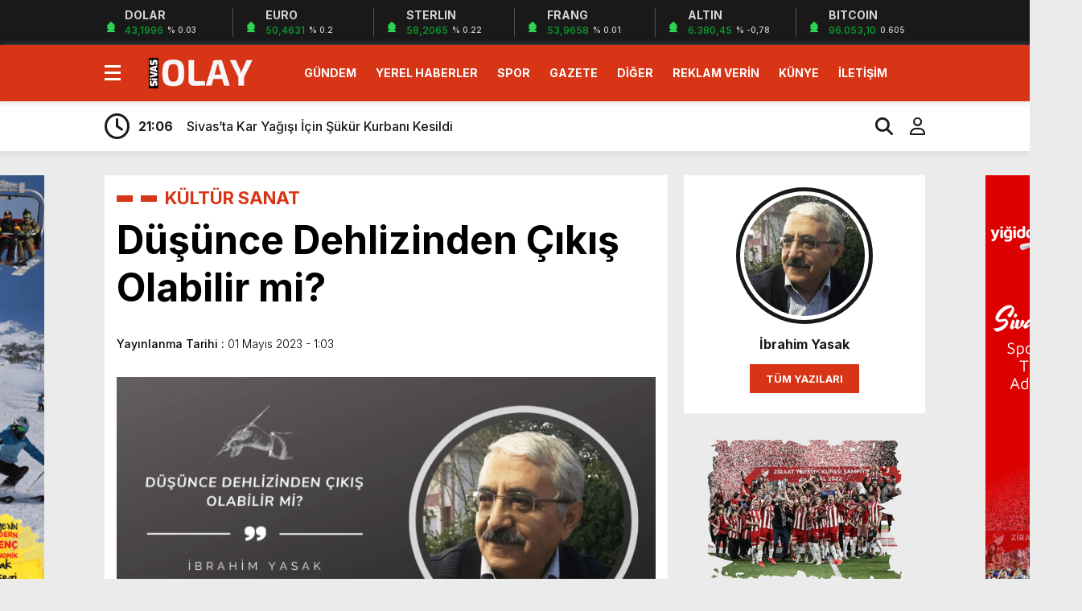

--- FILE ---
content_type: text/html; charset=UTF-8
request_url: https://sivasolay.com/dusunce-dehlizinden-cikis-olabilir-mi/
body_size: 13667
content:
<!doctype html>
<html lang="tr">
<head>
<meta charset="UTF-8" />
<title>Düşünce Dehlizinden Çıkış Olabilir mi? &laquo; Sivas Olay Haber &#8211; Sivas Haber | Sivas Haberleri</title>
<meta name="viewport" content="width=device-width, initial-scale=1" />
<link rel="shortcut icon" href="https://sivasolay.com/wp-content/uploads/2024/06/cropped-icon.png" />

<script data-optimized="1" src="https://sivasolay.com/wp-content/litespeed/js/16f5692ba08b43a6d88a72edc69daf5b.js?ver=daf5b"></script>
<script data-optimized="1" src="https://sivasolay.com/wp-content/litespeed/js/a74dd3b969fc58775662e837148e49c8.js?ver=e49c8"></script>

<link rel="preconnect" href="https://fonts.googleapis.com">
<link rel="preconnect" href="https://fonts.gstatic.com" crossorigin>
<link href="https://fonts.googleapis.com/css2?family=Heebo:wght@300;500;700&display=swap&family=Inter:wght@300;500;700&display=swap&family=Montserrat:wght@300;500;700&display=swap&family=Noto+Serif:wght@400;700&display=swap&family=Poppins:wght@300;400;500;700&display=swap&family=Titillium+Web:wght@300;600;700&display=swap&family=Ubuntu:ital,wght@0,300;0,500;1,700&display=swap&family=Work+Sans:wght@300;500;700&display=swap" rel="stylesheet">

<meta property="og:url" content="https://sivasolay.com/dusunce-dehlizinden-cikis-olabilir-mi/" />
<meta property="og:title" content="Düşünce Dehlizinden Çıkış Olabilir mi?" />
<meta property="og:description" content="Teknolojinin çevremizi ve benliğimizi alabildiğinde kuşattığı modern bir dünyanın kıskacında kıvranan günümüz insanının, ruhunun derin girdaplarında kaybolduğunun farkında olmadan yaşadığı bir çağdayız. Öyle bir çağ ki, kişi hangi ekonomik sınıfsal katmanda olsa da, sahip olmak istediği her şeyi veya zamanını geçirmek için verdiği her mücadeleyi kendi iç dünyasının huzur ve sükûn bulan dinginliğine değil, kuşatıldığı [&hellip;]" />
<meta property="og:image:type" content="image/jpeg" />
<meta property="og:image" content="https://sivasolay.com/wp-content/uploads/2023/05/yazar-1.png" />
<meta property="og:image:secure_url" content="https://sivasolay.com/wp-content/uploads/2023/05/yazar-1.png" />
<meta property="og:image:width" content="760" />
<meta property="og:image:height" content="405" />
<meta property="og:image:alt" content="Düşünce Dehlizinden Çıkış Olabilir mi?" />
<meta name="twitter:card" content="summary_large_image" />
<meta name="twitter:title" content="Düşünce Dehlizinden Çıkış Olabilir mi?" />
<meta name="twitter:description" content="Teknolojinin çevremizi ve benliğimizi alabildiğinde kuşattığı modern bir dünyanın kıskacında kıvranan günümüz insanının, ruhunun derin girdaplarında kaybolduğunun farkında olmadan yaşadığı bir çağdayız. Öyle bir çağ ki, kişi hangi ekonomik sınıfsal katmanda olsa da, sahip olmak istediği her şeyi veya zamanını geçirmek için verdiği her mücadeleyi kendi iç dünyasının huzur ve sükûn bulan dinginliğine değil, kuşatıldığı [&hellip;]" />
<meta name="twitter:url" content="https://sivasolay.com/dusunce-dehlizinden-cikis-olabilir-mi/" />
<meta name="twitter:image" content="https://sivasolay.com/wp-content/uploads/2023/05/yazar-1.png" />


<meta name='robots' content='max-image-preview:large' />
<link rel="alternate" type="application/rss+xml" title="Sivas Olay Haber - Sivas Haber | Sivas Haberleri &raquo; Düşünce Dehlizinden Çıkış Olabilir mi? yorum akışı" href="https://sivasolay.com/dusunce-dehlizinden-cikis-olabilir-mi/feed/" />
<link rel="alternate" title="oEmbed (JSON)" type="application/json+oembed" href="https://sivasolay.com/wp-json/oembed/1.0/embed?url=https%3A%2F%2Fsivasolay.com%2Fdusunce-dehlizinden-cikis-olabilir-mi%2F" />
<link rel="alternate" title="oEmbed (XML)" type="text/xml+oembed" href="https://sivasolay.com/wp-json/oembed/1.0/embed?url=https%3A%2F%2Fsivasolay.com%2Fdusunce-dehlizinden-cikis-olabilir-mi%2F&#038;format=xml" />
<style id='wp-img-auto-sizes-contain-inline-css' type='text/css'>
img:is([sizes=auto i],[sizes^="auto," i]){contain-intrinsic-size:3000px 1500px}
/*# sourceURL=wp-img-auto-sizes-contain-inline-css */
</style>

<link data-optimized="1" rel='stylesheet' id='wp-block-library-css' href='https://sivasolay.com/wp-content/litespeed/css/727dab20d10e7434c8d90039bffc0ec7.css?ver=1c4fd' type='text/css' media='all' />
<style id='global-styles-inline-css' type='text/css'>
:root{--wp--preset--aspect-ratio--square: 1;--wp--preset--aspect-ratio--4-3: 4/3;--wp--preset--aspect-ratio--3-4: 3/4;--wp--preset--aspect-ratio--3-2: 3/2;--wp--preset--aspect-ratio--2-3: 2/3;--wp--preset--aspect-ratio--16-9: 16/9;--wp--preset--aspect-ratio--9-16: 9/16;--wp--preset--color--black: #000000;--wp--preset--color--cyan-bluish-gray: #abb8c3;--wp--preset--color--white: #ffffff;--wp--preset--color--pale-pink: #f78da7;--wp--preset--color--vivid-red: #cf2e2e;--wp--preset--color--luminous-vivid-orange: #ff6900;--wp--preset--color--luminous-vivid-amber: #fcb900;--wp--preset--color--light-green-cyan: #7bdcb5;--wp--preset--color--vivid-green-cyan: #00d084;--wp--preset--color--pale-cyan-blue: #8ed1fc;--wp--preset--color--vivid-cyan-blue: #0693e3;--wp--preset--color--vivid-purple: #9b51e0;--wp--preset--gradient--vivid-cyan-blue-to-vivid-purple: linear-gradient(135deg,rgb(6,147,227) 0%,rgb(155,81,224) 100%);--wp--preset--gradient--light-green-cyan-to-vivid-green-cyan: linear-gradient(135deg,rgb(122,220,180) 0%,rgb(0,208,130) 100%);--wp--preset--gradient--luminous-vivid-amber-to-luminous-vivid-orange: linear-gradient(135deg,rgb(252,185,0) 0%,rgb(255,105,0) 100%);--wp--preset--gradient--luminous-vivid-orange-to-vivid-red: linear-gradient(135deg,rgb(255,105,0) 0%,rgb(207,46,46) 100%);--wp--preset--gradient--very-light-gray-to-cyan-bluish-gray: linear-gradient(135deg,rgb(238,238,238) 0%,rgb(169,184,195) 100%);--wp--preset--gradient--cool-to-warm-spectrum: linear-gradient(135deg,rgb(74,234,220) 0%,rgb(151,120,209) 20%,rgb(207,42,186) 40%,rgb(238,44,130) 60%,rgb(251,105,98) 80%,rgb(254,248,76) 100%);--wp--preset--gradient--blush-light-purple: linear-gradient(135deg,rgb(255,206,236) 0%,rgb(152,150,240) 100%);--wp--preset--gradient--blush-bordeaux: linear-gradient(135deg,rgb(254,205,165) 0%,rgb(254,45,45) 50%,rgb(107,0,62) 100%);--wp--preset--gradient--luminous-dusk: linear-gradient(135deg,rgb(255,203,112) 0%,rgb(199,81,192) 50%,rgb(65,88,208) 100%);--wp--preset--gradient--pale-ocean: linear-gradient(135deg,rgb(255,245,203) 0%,rgb(182,227,212) 50%,rgb(51,167,181) 100%);--wp--preset--gradient--electric-grass: linear-gradient(135deg,rgb(202,248,128) 0%,rgb(113,206,126) 100%);--wp--preset--gradient--midnight: linear-gradient(135deg,rgb(2,3,129) 0%,rgb(40,116,252) 100%);--wp--preset--font-size--small: 13px;--wp--preset--font-size--medium: 20px;--wp--preset--font-size--large: 36px;--wp--preset--font-size--x-large: 42px;--wp--preset--spacing--20: 0.44rem;--wp--preset--spacing--30: 0.67rem;--wp--preset--spacing--40: 1rem;--wp--preset--spacing--50: 1.5rem;--wp--preset--spacing--60: 2.25rem;--wp--preset--spacing--70: 3.38rem;--wp--preset--spacing--80: 5.06rem;--wp--preset--shadow--natural: 6px 6px 9px rgba(0, 0, 0, 0.2);--wp--preset--shadow--deep: 12px 12px 50px rgba(0, 0, 0, 0.4);--wp--preset--shadow--sharp: 6px 6px 0px rgba(0, 0, 0, 0.2);--wp--preset--shadow--outlined: 6px 6px 0px -3px rgb(255, 255, 255), 6px 6px rgb(0, 0, 0);--wp--preset--shadow--crisp: 6px 6px 0px rgb(0, 0, 0);}:where(.is-layout-flex){gap: 0.5em;}:where(.is-layout-grid){gap: 0.5em;}body .is-layout-flex{display: flex;}.is-layout-flex{flex-wrap: wrap;align-items: center;}.is-layout-flex > :is(*, div){margin: 0;}body .is-layout-grid{display: grid;}.is-layout-grid > :is(*, div){margin: 0;}:where(.wp-block-columns.is-layout-flex){gap: 2em;}:where(.wp-block-columns.is-layout-grid){gap: 2em;}:where(.wp-block-post-template.is-layout-flex){gap: 1.25em;}:where(.wp-block-post-template.is-layout-grid){gap: 1.25em;}.has-black-color{color: var(--wp--preset--color--black) !important;}.has-cyan-bluish-gray-color{color: var(--wp--preset--color--cyan-bluish-gray) !important;}.has-white-color{color: var(--wp--preset--color--white) !important;}.has-pale-pink-color{color: var(--wp--preset--color--pale-pink) !important;}.has-vivid-red-color{color: var(--wp--preset--color--vivid-red) !important;}.has-luminous-vivid-orange-color{color: var(--wp--preset--color--luminous-vivid-orange) !important;}.has-luminous-vivid-amber-color{color: var(--wp--preset--color--luminous-vivid-amber) !important;}.has-light-green-cyan-color{color: var(--wp--preset--color--light-green-cyan) !important;}.has-vivid-green-cyan-color{color: var(--wp--preset--color--vivid-green-cyan) !important;}.has-pale-cyan-blue-color{color: var(--wp--preset--color--pale-cyan-blue) !important;}.has-vivid-cyan-blue-color{color: var(--wp--preset--color--vivid-cyan-blue) !important;}.has-vivid-purple-color{color: var(--wp--preset--color--vivid-purple) !important;}.has-black-background-color{background-color: var(--wp--preset--color--black) !important;}.has-cyan-bluish-gray-background-color{background-color: var(--wp--preset--color--cyan-bluish-gray) !important;}.has-white-background-color{background-color: var(--wp--preset--color--white) !important;}.has-pale-pink-background-color{background-color: var(--wp--preset--color--pale-pink) !important;}.has-vivid-red-background-color{background-color: var(--wp--preset--color--vivid-red) !important;}.has-luminous-vivid-orange-background-color{background-color: var(--wp--preset--color--luminous-vivid-orange) !important;}.has-luminous-vivid-amber-background-color{background-color: var(--wp--preset--color--luminous-vivid-amber) !important;}.has-light-green-cyan-background-color{background-color: var(--wp--preset--color--light-green-cyan) !important;}.has-vivid-green-cyan-background-color{background-color: var(--wp--preset--color--vivid-green-cyan) !important;}.has-pale-cyan-blue-background-color{background-color: var(--wp--preset--color--pale-cyan-blue) !important;}.has-vivid-cyan-blue-background-color{background-color: var(--wp--preset--color--vivid-cyan-blue) !important;}.has-vivid-purple-background-color{background-color: var(--wp--preset--color--vivid-purple) !important;}.has-black-border-color{border-color: var(--wp--preset--color--black) !important;}.has-cyan-bluish-gray-border-color{border-color: var(--wp--preset--color--cyan-bluish-gray) !important;}.has-white-border-color{border-color: var(--wp--preset--color--white) !important;}.has-pale-pink-border-color{border-color: var(--wp--preset--color--pale-pink) !important;}.has-vivid-red-border-color{border-color: var(--wp--preset--color--vivid-red) !important;}.has-luminous-vivid-orange-border-color{border-color: var(--wp--preset--color--luminous-vivid-orange) !important;}.has-luminous-vivid-amber-border-color{border-color: var(--wp--preset--color--luminous-vivid-amber) !important;}.has-light-green-cyan-border-color{border-color: var(--wp--preset--color--light-green-cyan) !important;}.has-vivid-green-cyan-border-color{border-color: var(--wp--preset--color--vivid-green-cyan) !important;}.has-pale-cyan-blue-border-color{border-color: var(--wp--preset--color--pale-cyan-blue) !important;}.has-vivid-cyan-blue-border-color{border-color: var(--wp--preset--color--vivid-cyan-blue) !important;}.has-vivid-purple-border-color{border-color: var(--wp--preset--color--vivid-purple) !important;}.has-vivid-cyan-blue-to-vivid-purple-gradient-background{background: var(--wp--preset--gradient--vivid-cyan-blue-to-vivid-purple) !important;}.has-light-green-cyan-to-vivid-green-cyan-gradient-background{background: var(--wp--preset--gradient--light-green-cyan-to-vivid-green-cyan) !important;}.has-luminous-vivid-amber-to-luminous-vivid-orange-gradient-background{background: var(--wp--preset--gradient--luminous-vivid-amber-to-luminous-vivid-orange) !important;}.has-luminous-vivid-orange-to-vivid-red-gradient-background{background: var(--wp--preset--gradient--luminous-vivid-orange-to-vivid-red) !important;}.has-very-light-gray-to-cyan-bluish-gray-gradient-background{background: var(--wp--preset--gradient--very-light-gray-to-cyan-bluish-gray) !important;}.has-cool-to-warm-spectrum-gradient-background{background: var(--wp--preset--gradient--cool-to-warm-spectrum) !important;}.has-blush-light-purple-gradient-background{background: var(--wp--preset--gradient--blush-light-purple) !important;}.has-blush-bordeaux-gradient-background{background: var(--wp--preset--gradient--blush-bordeaux) !important;}.has-luminous-dusk-gradient-background{background: var(--wp--preset--gradient--luminous-dusk) !important;}.has-pale-ocean-gradient-background{background: var(--wp--preset--gradient--pale-ocean) !important;}.has-electric-grass-gradient-background{background: var(--wp--preset--gradient--electric-grass) !important;}.has-midnight-gradient-background{background: var(--wp--preset--gradient--midnight) !important;}.has-small-font-size{font-size: var(--wp--preset--font-size--small) !important;}.has-medium-font-size{font-size: var(--wp--preset--font-size--medium) !important;}.has-large-font-size{font-size: var(--wp--preset--font-size--large) !important;}.has-x-large-font-size{font-size: var(--wp--preset--font-size--x-large) !important;}
/*# sourceURL=global-styles-inline-css */
</style>

<style id='classic-theme-styles-inline-css' type='text/css'>
/*! This file is auto-generated */
.wp-block-button__link{color:#fff;background-color:#32373c;border-radius:9999px;box-shadow:none;text-decoration:none;padding:calc(.667em + 2px) calc(1.333em + 2px);font-size:1.125em}.wp-block-file__button{background:#32373c;color:#fff;text-decoration:none}
/*# sourceURL=/wp-includes/css/classic-themes.min.css */
</style>
<link data-optimized="1" rel='stylesheet' id='wp-polls-css' href='https://sivasolay.com/wp-content/litespeed/css/6a6975c33f2dc2f0a66429d5541f2d34.css?ver=3569c' type='text/css' media='all' />
<style id='wp-polls-inline-css' type='text/css'>
.wp-polls .pollbar {
	margin: 1px;
	font-size: 8px;
	line-height: 10px;
	height: 10px;
	background-image: url('https://sivasolay.com/wp-content/plugins/wp-polls/images/default/pollbg.gif');
	border: 1px solid #;
}

/*# sourceURL=wp-polls-inline-css */
</style>
<link data-optimized="1" rel='stylesheet' id='ppress-frontend-css' href='https://sivasolay.com/wp-content/litespeed/css/4e8d5265ac5ae0d0dfc1ef6fbaa78959.css?ver=15c09' type='text/css' media='all' />
<link data-optimized="1" rel='stylesheet' id='ppress-flatpickr-css' href='https://sivasolay.com/wp-content/litespeed/css/97410c2353b4ca954094ac316fc77ce8.css?ver=a0384' type='text/css' media='all' />
<link data-optimized="1" rel='stylesheet' id='ppress-select2-css' href='https://sivasolay.com/wp-content/litespeed/css/4fd0f78d50b253bc87dc122bbf86858b.css?ver=bee21' type='text/css' media='all' />
<link data-optimized="1" rel='stylesheet' id='style-css' href='https://sivasolay.com/wp-content/litespeed/css/9c14606f0ba733e07513b10944c0c963.css?ver=04759' type='text/css' media='all' />
<link data-optimized="1" rel='stylesheet' id='style1-css' href='https://sivasolay.com/wp-content/litespeed/css/765098c0183fec64f134ae5d4a342b89.css?ver=1c6b0' type='text/css' media='all' />
<link data-optimized="1" rel='stylesheet' id='style2-css' href='https://sivasolay.com/wp-content/litespeed/css/dd549f2bbdb334e7fb01dfe4c38d0ec0.css?ver=fa065' type='text/css' media='all' />
<link data-optimized="1" rel='stylesheet' id='style3-css' href='https://sivasolay.com/wp-content/litespeed/css/92525edaac47654e1edc968e814e08b6.css?ver=0f67c' type='text/css' media='all' />
<script type="text/javascript" src="https://sivasolay.com/wp-includes/js/jquery/jquery.min.js?ver=3.7.1" id="jquery-core-js"></script>
<script data-optimized="1" type="text/javascript" src="https://sivasolay.com/wp-content/litespeed/js/fb9f9e900712d3e65cb6b52bd5eb7dea.js?ver=35e7c" id="jquery-migrate-js"></script>
<script data-optimized="1" type="text/javascript" src="https://sivasolay.com/wp-content/litespeed/js/dc57b261039bef6691243666bf5492bc.js?ver=56b4e" id="ppress-flatpickr-js"></script>
<script data-optimized="1" type="text/javascript" src="https://sivasolay.com/wp-content/litespeed/js/20fc5855af9c37a3f039be87e730e325.js?ver=95779" id="ppress-select2-js"></script>
<link rel="https://api.w.org/" href="https://sivasolay.com/wp-json/" /><link rel="alternate" title="JSON" type="application/json" href="https://sivasolay.com/wp-json/wp/v2/posts/37360" /><link rel="EditURI" type="application/rsd+xml" title="RSD" href="https://sivasolay.com/xmlrpc.php?rsd" />
<link rel="canonical" href="https://sivasolay.com/dusunce-dehlizinden-cikis-olabilir-mi/" />
<link rel='shortlink' href='https://sivasolay.com/?p=37360' />
<style>
:root {
--body:      #ebebeb;
--beyaz:     #ffffff;
--siyah:     #191919;
--kirmizi:   #d73516;
--gri:       #ededed;
--beyazBG:   #ffffff;
--siyahBG:   #191919;
--kirmiziBG: #d73516;
--griBG: #ededed;
}

body {
font-family: 'Inter', sans-serif;
}

</style>
<link rel="icon" href="https://sivasolay.com/wp-content/uploads/2024/06/cropped-icon-32x32.png" sizes="32x32" />
<link rel="icon" href="https://sivasolay.com/wp-content/uploads/2024/06/cropped-icon-192x192.png" sizes="192x192" />
<link rel="apple-touch-icon" href="https://sivasolay.com/wp-content/uploads/2024/06/cropped-icon-180x180.png" />
<meta name="msapplication-TileImage" content="https://sivasolay.com/wp-content/uploads/2024/06/cropped-icon-270x270.png" />
<script>var varsayilanSehir = "sivas";</script>
</head>

<body class="wp-singular post-template-default single single-post postid-37360 single-format-standard wp-theme-theHaberV8">

<div class="reklamCerceve2">
<div id="sagdasabit">
<img src="https://sivasolay.com/wp-content/uploads/2023/11/12-1.png" alt="reklam" width="120" height="600"/></div>
<div id="soldasabit">
<img src="https://sivasolay.com/wp-content/uploads/2023/11/120x600aa-1.png" alt="reklam" width="120" height="600"/></div>
</div>

<div class="anaFinans" style="display: block;">
<div class="ortala">

<div class="finic">
<i class="fas fa-caret-up"></i>
<i class="fas fa-caret-up"></i>
<i class="fas fa-caret-up"></i>
<strong>DOLAR</strong>
<font class="up"><td class="text-center">43,1996</td></font>
<font><td class="text-center">% 0.03</td></font>
</div>

<div class="finic">
<i class="fas fa-caret-up"></i>
<i class="fas fa-caret-up"></i>
<i class="fas fa-caret-up"></i>
<strong>EURO</strong>
<font class="up"><td class="text-center">50,4631</td></font>
<font><td class="text-center">% 0.2</td></font>
</div>

<div class="finic" id="strl">
<i class="fas fa-caret-up"></i>
<i class="fas fa-caret-up"></i>
<i class="fas fa-caret-up"></i>
<strong>STERLIN</strong>
<font class="up"><td class="text-center">58,2065</td></font>
<font><td class="text-center">% 0.22</td></font>
</div>

<div class="finic" id="frng">
<i class="fas fa-caret-up"></i>
<i class="fas fa-caret-up"></i>
<i class="fas fa-caret-up"></i>
<strong>FRANG</strong>
<font class="up"><td class="text-center">53,9658</td></font>
<font><td class="text-center">% 0.01</td></font>
</div>

<div class="finic">
<i class="fas fa-caret-up"></i>
<i class="fas fa-caret-up"></i>
<i class="fas fa-caret-up"></i>
<strong>ALTIN</strong>
<font class="up"><td class="text-center">6.380,45</td></font>
<font><td class="text-center">% -0,78</td></font>
</div>

<div class="finic">
<i class="fas fa-caret-up"></i>
<i class="fas fa-caret-up"></i>
<i class="fas fa-caret-up"></i>
<strong>BITCOIN</strong>
<font class="up"><td class="text-center">96.053,10</td></font>
<font><td class="text-center">0.605</td></font>
</div>

</div>
</div>
<div class="temizle"></div>

<div id="headerAlternatif">

<header>
<div class="ortala">

<div class="menuEk">
<div class="araclar-menu">

<input id="araclar__toggle" type="checkbox" aria-labelledby="araclar-menu" />
<label class="araclar__btn" for="araclar__toggle"><span></span></label>

<ul class="araclar__box">
<div class="mscroll">
<div class="mscrollicerik">

<div class="menu-kategoriler-container"><li id="menu-item-9078" class="menu-item menu-item-type-taxonomy menu-item-object-category menu-item-9078"><a href="https://sivasolay.com/category/gundem/">GÜNDEM</a></li>
<li id="menu-item-38750" class="menu-item menu-item-type-taxonomy menu-item-object-category menu-item-38750"><a href="https://sivasolay.com/category/yerel-haberler/">YEREL HABERLER</a></li>
<li id="menu-item-9082" class="menu-item menu-item-type-taxonomy menu-item-object-category menu-item-9082"><a href="https://sivasolay.com/category/spor/">SPOR</a></li>
<li id="menu-item-32157" class="menu-item menu-item-type-post_type menu-item-object-page menu-item-32157"><a href="https://sivasolay.com/e-gazete/">GAZETE</a></li>
<li id="menu-item-38751" class="menu-item menu-item-type-custom menu-item-object-custom menu-item-home menu-item-has-children menu-item-38751"><a href="http://sivasolay.com/#">DİĞER</a>
<ul class="sub-menu">
	<li id="menu-item-38760" class="menu-item menu-item-type-post_type menu-item-object-page menu-item-38760"><a href="https://sivasolay.com/canli-tv/">CANLI TV</a></li>
	<li id="menu-item-38752" class="menu-item menu-item-type-post_type menu-item-object-page menu-item-38752"><a href="https://sivasolay.com/canli-sonuclar/">CANLI SONUÇLAR</a></li>
	<li id="menu-item-38758" class="menu-item menu-item-type-post_type menu-item-object-page menu-item-38758"><a href="https://sivasolay.com/puan-durumu/">PUAN DURUMU</a></li>
	<li id="menu-item-38759" class="menu-item menu-item-type-post_type menu-item-object-page menu-item-38759"><a href="https://sivasolay.com/fikstur/">FİKSTÜR</a></li>
	<li id="menu-item-38753" class="menu-item menu-item-type-post_type menu-item-object-page menu-item-38753"><a href="https://sivasolay.com/trafik-durumu/">TRAFİK DURUMU</a></li>
	<li id="menu-item-38754" class="menu-item menu-item-type-post_type menu-item-object-page menu-item-38754"><a href="https://sivasolay.com/namaz-vakitleri/">NAMAZ VAKİTLERİ</a></li>
	<li id="menu-item-38755" class="menu-item menu-item-type-post_type menu-item-object-page menu-item-38755"><a href="https://sivasolay.com/hava-durumu/">HAVA DURUMU</a></li>
	<li id="menu-item-38756" class="menu-item menu-item-type-post_type menu-item-object-page menu-item-38756"><a href="https://sivasolay.com/nobetci-eczaneler/">NÖBETÇİ ECZANELER</a></li>
	<li id="menu-item-38757" class="menu-item menu-item-type-post_type menu-item-object-page menu-item-38757"><a href="https://sivasolay.com/canli-borsa/">CANLI BORSA</a></li>
	<li id="menu-item-38761" class="menu-item menu-item-type-post_type menu-item-object-page menu-item-38761"><a href="https://sivasolay.com/hisseler/">HİSSELER</a></li>
</ul>
</li>
<li id="menu-item-38996" class="menu-item menu-item-type-post_type menu-item-object-page menu-item-38996"><a href="https://sivasolay.com/reklam-verin/">REKLAM VERİN</a></li>
<li id="menu-item-32209" class="menu-item menu-item-type-post_type menu-item-object-page menu-item-32209"><a href="https://sivasolay.com/kunye/">KÜNYE</a></li>
<li id="menu-item-32208" class="menu-item menu-item-type-post_type menu-item-object-page menu-item-32208"><a href="https://sivasolay.com/iletisim/">İLETİŞİM</a></li>
</div>
<div class="temizle"></div>


<div class="muye">
<a href="/giris-yap" title=""><i class="fa-solid fa-right-to-bracket"></i><span>GİRİŞ YAP</span></a>
<a href="/kayit-ol" title=""><i class="fa-regular fa-face-smile"></i><span>ÜYE OL</span></a>
</div>
<div class="temizle"></div>

<div class="msosyal">
<a href="https://www.facebook.com/sivasolayhaber" rel="nofollow" target="_blank" title="facebook"><i class="fab fa-facebook-f"></i></a>
<a href="https://twitter.com/sivasolayhaber" rel="nofollow" target="_blank" title="twitter"><i class="fab fa-twitter"></i></a>
<a href="https://instagram.com//sivasolayhaber" rel="nofollow" target="_blank" title="instagram"><i class="fab fa-instagram"></i></a>
<a href="https://www.youtube.com//sivasolayhaber" rel="nofollow" target="_blank" title="youtube"><i class="fab fa-youtube"></i></a>
<a target="_blank" href="/feed" title="Feed"><i class="fa-solid fa-rss"></i></a>
</div>
<div class="temizle"></div>

<div class="mcopy">
<p>© 2026 sivasolay.com Tüm hakları saklıdır.
Bu web sitesi, sivasolay.com’un resmi sitesidir ve içeriği, marka adı, logosu ve tüm diğer materyalleri, izinsiz kullanılamaz veya çoğaltılamaz. Web sitemizi kullanarak, gizlilik ve kullanım koşullarını kabul etmiş olursunuz.</p>
</div>

</div>
</div>

</ul>
</div>
</div>

<div class="logo">
<a href="https://sivasolay.com" title="Düşünce Dehlizinden Çıkış Olabilir mi? &laquo; Sivas Olay Haber &#8211; Sivas Haber | Sivas Haberleri">
<img src="https://sivasolay.com/wp-content/uploads/2023/11/1-1.png" title="Düşünce Dehlizinden Çıkış Olabilir mi? &laquo; Sivas Olay Haber &#8211; Sivas Haber | Sivas Haberleri" width="153" height="43"/>
</a>
</div>

<div class="menu">
<div class="menu-kategoriler-container"><ul><li class="menu-item menu-item-type-taxonomy menu-item-object-category menu-item-9078"><a href="https://sivasolay.com/category/gundem/">GÜNDEM</a></li>
<li class="menu-item menu-item-type-taxonomy menu-item-object-category menu-item-38750"><a href="https://sivasolay.com/category/yerel-haberler/">YEREL HABERLER</a></li>
<li class="menu-item menu-item-type-taxonomy menu-item-object-category menu-item-9082"><a href="https://sivasolay.com/category/spor/">SPOR</a></li>
<li class="menu-item menu-item-type-post_type menu-item-object-page menu-item-32157"><a href="https://sivasolay.com/e-gazete/">GAZETE</a></li>
<li class="menu-item menu-item-type-custom menu-item-object-custom menu-item-home menu-item-has-children menu-item-38751"><a href="http://sivasolay.com/#">DİĞER</a>
<ul class="sub-menu">
	<li class="menu-item menu-item-type-post_type menu-item-object-page menu-item-38760"><a href="https://sivasolay.com/canli-tv/">CANLI TV</a></li>
	<li class="menu-item menu-item-type-post_type menu-item-object-page menu-item-38752"><a href="https://sivasolay.com/canli-sonuclar/">CANLI SONUÇLAR</a></li>
	<li class="menu-item menu-item-type-post_type menu-item-object-page menu-item-38758"><a href="https://sivasolay.com/puan-durumu/">PUAN DURUMU</a></li>
	<li class="menu-item menu-item-type-post_type menu-item-object-page menu-item-38759"><a href="https://sivasolay.com/fikstur/">FİKSTÜR</a></li>
	<li class="menu-item menu-item-type-post_type menu-item-object-page menu-item-38753"><a href="https://sivasolay.com/trafik-durumu/">TRAFİK DURUMU</a></li>
	<li class="menu-item menu-item-type-post_type menu-item-object-page menu-item-38754"><a href="https://sivasolay.com/namaz-vakitleri/">NAMAZ VAKİTLERİ</a></li>
	<li class="menu-item menu-item-type-post_type menu-item-object-page menu-item-38755"><a href="https://sivasolay.com/hava-durumu/">HAVA DURUMU</a></li>
	<li class="menu-item menu-item-type-post_type menu-item-object-page menu-item-38756"><a href="https://sivasolay.com/nobetci-eczaneler/">NÖBETÇİ ECZANELER</a></li>
	<li class="menu-item menu-item-type-post_type menu-item-object-page menu-item-38757"><a href="https://sivasolay.com/canli-borsa/">CANLI BORSA</a></li>
	<li class="menu-item menu-item-type-post_type menu-item-object-page menu-item-38761"><a href="https://sivasolay.com/hisseler/">HİSSELER</a></li>
</ul>
</li>
<li class="menu-item menu-item-type-post_type menu-item-object-page menu-item-38996"><a href="https://sivasolay.com/reklam-verin/">REKLAM VERİN</a></li>
<li class="menu-item menu-item-type-post_type menu-item-object-page menu-item-32209"><a href="https://sivasolay.com/kunye/">KÜNYE</a></li>
<li class="menu-item menu-item-type-post_type menu-item-object-page menu-item-32208"><a href="https://sivasolay.com/iletisim/">İLETİŞİM</a></li>
</ul></div></div>


</div>
</header>

</div>

<div class="headerAlternatif">
<div class="sonDakikaBG">
<div class="ortala">
<i class="fa-regular fa-clock"></i>

<div class="swiper sonDakika">
<div class="swiper-wrapper">


<div class="swiper-slide">
<a href="https://sivasolay.com/sivasta-kar-yagisi-icin-sukur-kurbani-kesildi/" title="Sivas’ta Kar Yağışı İçin Şükür Kurbanı Kesildi">
<time>21:06</time>
<span>Sivas’ta Kar Yağışı İçin Şükür Kurbanı Kesildi</span>
</a>
</div>


<div class="swiper-slide">
<a href="https://sivasolay.com/deger-katacak/" title="Değer katacak">
<time>13:24</time>
<span>Değer katacak</span>
</a>
</div>


<div class="swiper-slide">
<a href="https://sivasolay.com/ekipler-teyakkuzde/" title="Ekipler teyakkuzde">
<time>13:16</time>
<span>Ekipler teyakkuzde</span>
</a>
</div>


<div class="swiper-slide">
<a href="https://sivasolay.com/sabir-yigido-sabir/" title="Sabır Yiğido Sabır">
<time>1:08</time>
<span>Sabır Yiğido Sabır</span>
</a>
</div>


<div class="swiper-slide">
<a href="https://sivasolay.com/gercekler-aci-olur-ama-sivasspor-gercegi-zehir-gibi/" title="Gerçekler acı olur ama Sivasspor gerçeği zehir gibi!">
<time>1:05</time>
<span>Gerçekler acı olur ama Sivasspor gerçeği zehir gibi!</span>
</a>
</div>


<div class="swiper-slide">
<a href="https://sivasolay.com/yeni-yil-eski-senaryo/" title="Yeni Yıl, Eski Senaryo">
<time>1:03</time>
<span>Yeni Yıl, Eski Senaryo</span>
</a>
</div>


<div class="swiper-slide">
<a href="https://sivasolay.com/yigido-umutsuz-bekleyiste/" title="Yiğido Umutsuz Bekleyişte">
<time>1:00</time>
<span>Yiğido Umutsuz Bekleyişte</span>
</a>
</div>


<div class="swiper-slide">
<a href="https://sivasolay.com/vali-simsek-basin-mensuplari-ile-bir-araya-geldi/" title="Vali Şimşek basın mensupları ile bir araya geldi">
<time>19:38</time>
<span>Vali Şimşek basın mensupları ile bir araya geldi</span>
</a>
</div>


<div class="swiper-slide">
<a href="https://sivasolay.com/scude-ilk-kez-endoskopik-kraniosinostoz-ameliyati-gerceklestirildi/" title="SCÜ’de İlk Kez Endoskopik Kraniosinostoz Ameliyatı Gerçekleştirildi">
<time>23:23</time>
<span>SCÜ’de İlk Kez Endoskopik Kraniosinostoz Ameliyatı Gerçekleştirildi</span>
</a>
</div>


<div class="swiper-slide">
<a href="https://sivasolay.com/sengonulden-ogrencilere-ziyaret/" title="Şengönül’den öğrencilere ziyaret">
<time>23:22</time>
<span>Şengönül’den öğrencilere ziyaret</span>
</a>
</div>


</div>
</div>

<div class="yan">
<a href="#aramaAlani" title="Arama Yap"><i class="fa-solid fa-magnifying-glass"></i></a>
<a href="/uye-paneli" title="Üye Paneli"><i class="fa-regular fa-user"></i></a>
</div>

</div>
</div>
</div>
<div class="temizle"></div>

<script type="text/javascript">

jQuery(document).ready(function($) {	
	$(".like").click(function() {
		var id = $(this).data('id');
		begeni('konu','begen',id);
		return false;
	});
	
	$(".unlike").click(function() {
		var id = $(this).data('id');
		begeni('konu','begenme',id);
		return false;
	});
	
	$(".favekle").click(function() {
		var id = $(this).data('id');
		thewpfavhaber(id,0);
		return false;
	});
	
	$(".favcikar").click(function() {
		var id = $(this).data('id');
		thewpfavhaber(id,1);
		return false;
	});
});


var islemyoloptions = '/wp-content/themes/theHaberV8/thewp/uyelik/options.php';
function thewpbegenhaber(post_id, tur){
$.get(islemyoloptions + '?islem=thewpbegenhaber&post_id=' + post_id, function(donen){
if(donen == 0)
alert("Bu özelliği kullanabilmek için kayıt olmalısınız!");
else if(donen == 1)
if(tur == 0){
alert("Başarıyla eklenmiştir!");
$("#begenhaber").html('<a href="javscript:void(0);" onclick="thewpbegenhaber(\'' + post_id + '\', \'1\')" title="ÇIKAR">BEĞENİ ÇIKAR</a>');
}else if(tur == 1){
alert("Başarıyla çıkarılmıştır!");
$("#begenhaber").html('<a href="javscript:void(0);" onclick="thewpbegenhaber(\'' + post_id + '\', \'0\')" title="EKLE">BEĞENİ EKLE</a>');
}
else
console.log(donen);
});
}
function thewpfavhaber(post_id, tur){
$.get(islemyoloptions + '?islem=thewpfavhaber&post_id=' + post_id, function(donen){
if(donen == 0)
alert("Bu özelliği kullanabilmek için kayıt olmalısınız!");
else if(donen == 1)
if(tur == 0){
alert("Başarıyla eklenmiştir!");
$("#favhaber").html('<a class="favcikar" href="#" data-id="'+ $postid +'" title="Favorilerimden Çıkar"><i class="fas fa-bookmark"></i></a>');

}else if(tur == 1){
alert("Başarıyla çıkarılmıştır!");
$("#favhaber").html('<a href="#" class="favekle" data-id="'+ post_id +'" title="Favorilerime Ekle"><i class="fas fa-bookmark"></i></a>');
}
else
console.log(donen);
});
}

var islemyolu = '/wp-content/themes/theHaberV8/thewp/uyelik/begen.php';
function begeni(tur, olay, id){
$.get(islemyolu + '?tur=' + tur + '&olay=' + olay + '&id=' + id, function(donen){
if(donen == 0){
alert('Daha önce oy vermişsiniz!');
}else if(donen == 1){
if(tur == 'yorum'){
if(olay == 'begen')
$('#yorum_begen_' + id).html($('#yorum_begen_' + id).html() * 1 + 1);
else if(olay == 'begenme')
$('#yorum_begenme_' + id).html($('#yorum_begenme_' + id).html() * 1 + 1);
}else if(tur == 'konu'){
if(olay == 'begen')
$('#konu_begen_' + id).html($('#konu_begen_' + id).html() * 1 + 1);
else if(olay == 'begenme')
$('#konu_begenme_' + id).html($('#konu_begenme_' + id).html() * 1 + 1);
}
}else if(donen == 99){
alert('DB okuma hatası !');
}else{
alert(donen);
}
});
}
</script>

<section class="top40">
<div class="ortala">

<div class="haberDetay">

<div style="height: 100%; margin-top: 0px;" class="siteSag">

<div class="konuYazari">
<figure>
<img data-del="avatar" src='https://sivasolay.com/wp-content/uploads/2023/05/307aec77-3ac6-4996-8212-7f6db26d123f.jpg' class='avatar pp-user-avatar avatar-150 photo ' height='150' width='150'/></figure>
<strong>İbrahim Yasak</strong>
<a class="digeryazi" target="_blank" href="https://sivasolay.com/author/ibrahimyasak/" title="">TÜM YAZILARI</a>
</div>

<div class="sagReklam">
<img src="https://sivasolay.com/wp-content/uploads/2023/11/habersag1-1.png" alt="reklam" width="300" height="250"/></div>
<div class="temizle"></div>

<div class="sagSondk">
<h3>MANŞET HABERLERİ</h3>
<ul>

<li><a href="https://sivasolay.com/sivasta-kar-yagisi-icin-sukur-kurbani-kesildi/" title="Sivas’ta Kar Yağışı İçin Şükür Kurbanı Kesildi"><strong>Sivas’ta Kar Yağışı İçin Şükür Kurbanı Kesildi</strong><span>01</span></a></li>
<li><a href="https://sivasolay.com/deger-katacak/" title="Değer katacak"><strong>Değer katacak</strong><span>02</span></a></li>
<li><a href="https://sivasolay.com/ekipler-teyakkuzde/" title="Ekipler teyakkuzde"><strong>Ekipler teyakkuzde</strong><span>03</span></a></li>
<li><a href="https://sivasolay.com/sabir-yigido-sabir/" title="Sabır Yiğido Sabır"><strong>Sabır Yiğido Sabır</strong><span>04</span></a></li>
<li><a href="https://sivasolay.com/gercekler-aci-olur-ama-sivasspor-gercegi-zehir-gibi/" title="Gerçekler acı olur ama Sivasspor gerçeği zehir gibi!"><strong>Gerçekler acı olur ama Sivasspor gerçeği zehir gibi!</strong><span>05</span></a></li>

</ul>
</div>
<div class="temizle"></div>

<div class="sagReklam sag2r">
<img src="https://sivasolay.com/wp-content/uploads/2023/11/300x280.jpg" alt="reklam" width="300" height="250"/></div>
<div class="temizle"></div>

<div class="sagKurular">
<ul>
<li>
<a href="/canli-borsa" title="Canlı Borsa">
<div>
<i class="fa-solid fa-chart-line"></i>
<strong>Canlı Borsa</strong>
</div>
</a>
</li>
<li>
<a href="/nobetci-eczaneler" title="Nöbetçi Eczaneler">
<div>
<i class="fa-solid fa-prescription-bottle-medical"></i>
<strong>Nöbetçi Eczaneler</strong>
</div>
</a>
</li>
<li>
<a href="/hava-durumu" title="Hava Durumu">
<div>
<i class="fa-solid fa-temperature-half"></i>
<strong>Hava Durumu</strong>
</div>
</a>
</li>
<li>
<a href="/namaz-vakitleri" title="Namaz Vakitleri">
<div>
<i class="fa-solid fa-mosque"></i>
<strong>Namaz Vakitleri</strong>
</div>
</a>
</li>
<li>
<a href="/yol-durumu" title="Yol Durumu">
<div>
<i class="fa-solid fa-traffic-light"></i>
<strong>Yol Durumu</strong>
</div>
</a>
</li>
<li>
<a href="/canli-sonuclar" title="Canlı Sonuçlar">
<div>
<i class="fa-solid fa-stopwatch-20"></i>
<strong>Canlı Sonuçlar</strong>
</div>
</a>
</li>
</ul>
</div>

</div>

<div class="siteSol">

<div class="bilgi">

<ul id="breadcrumbs" class="breadcrumbs">
<li><a href="https://sivasolay.com">ANASAYFA</a></li><li><a href="https://sivasolay.com/category/kultur-sanat/" rel="category tag">KÜLTÜR SANAT</a></li><strong>Düşünce Dehlizinden Çıkış Olabilir mi?</strong></ul>

<h1>Düşünce Dehlizinden Çıkış Olabilir mi?</h1>
<h2></h2>


<div class="tarih">
<strong>Yayınlanma Tarihi : <time>01 Mayıs 2023 - 1:03</time></strong>
</div>

</div>
<div class="temizle"></div>

<article>
<figure>
<img src="https://sivasolay.com/wp-content/uploads/2023/05/yazar-1-790x420.png" width="790" height="420" alt="Düşünce Dehlizinden Çıkış Olabilir mi?"></figure>
<div class="temizle"></div>

<div class="social-share">
<label class="toggle" for="toggle">
<input type="checkbox" id="toggle" />
<div class="btn">
<strong>Sosyal Medya</strong><i class="fas fa-share-alt"></i>
<i class="fas fa-times"></i>
<div class="social">
<a href="http://www.facebook.com/share.php?u=https://sivasolay.com/dusunce-dehlizinden-cikis-olabilir-mi/" title="Facebook Paylaş"><i class="fab fa-facebook-f"></i></a>
<a href="http://twitter.com/intent/tweet?text=Düşünce Dehlizinden Çıkış Olabilir mi?&url=https://sivasolay.com/dusunce-dehlizinden-cikis-olabilir-mi/" title="Twitter Paylaş"><i class="fab fa-twitter"></i></a>
<a href="http://pinterest.com/pin/create/button/?url=https://sivasolay.com/dusunce-dehlizinden-cikis-olabilir-mi/&media=https://sivasolay.com/wp-content/uploads/2023/05/yazar-1.png&description=Düşünce Dehlizinden Çıkış Olabilir mi?" title="Pinterest Paylaş"><i class="fab fa-pinterest-p"></i></a>
<a href="http://www.linkedin.com/shareArticle?mini=true&url=https://sivasolay.com/dusunce-dehlizinden-cikis-olabilir-mi/" title="Linkedin Paylaş"><i class="fab fa-linkedin-in"></i></a>
<a href="https://wa.me/?text=https://sivasolay.com/dusunce-dehlizinden-cikis-olabilir-mi/" data-action="share/whatsapp/share" title="WhatsApp Paylaş"><i class="fab fa-whatsapp"></i></a>
<a href="https://sivasolay.com/dusunce-dehlizinden-cikis-olabilir-mi/#respond" title="Yorum Yap"><i class="far fa-comment-dots"></i></a>
</div>
</div>
</label>
</div>

<div class="sosyalMedya">
<a class="favekle" href="#" data-id="37360" title="Favorilerime Ekle"><i class="fas fa-bookmark"></i></a><a href="javascript: void(0);" onclick="begeni('konu','begen','37360')" class="like" title="Beğendim">
<span id="konu_begen_37360">0</span><i class="fa fa-thumbs-up"></i>
</a>
<a href="javascript: void(0);" onclick="begeni('konu','begenme','37360')" class="unlike" title="Beğenmedim">
<span id="konu_begenme_37360">0</span><i class="fa fa-thumbs-down"></i>
</a>
</div>
<div class="temizle"></div>


<p>Teknolojinin çevremizi ve benliğimizi alabildiğinde kuşattığı modern bir dünyanın kıskacında kıvranan günümüz insanının, ruhunun derin girdaplarında kaybolduğunun farkında olmadan yaşadığı bir çağdayız. Öyle bir çağ ki, kişi hangi ekonomik sınıfsal katmanda olsa da, sahip olmak istediği her şeyi veya zamanını geçirmek için verdiği her mücadeleyi kendi iç dünyasının huzur ve sükûn bulan dinginliğine değil, kuşatıldığı dünyanın ona dikte ettiği yaşaması gerekenlere çevirdiği bir sürecin sert esen kasırgaları arasında savrularak yaşamaktadır sadece. O nedenledir ki, yaptığı, yapmak istediği ve ulaşmak istediği arzuları kendi emel ve hayali olduğunu düşünmektedir. Ancak tasallutu altında kaldığı atmosferin yönlendirdiği her şeyi kendi özgür tavrı olarak yapmaktadır.</p>
<p>Kendi dışındaki düşüncelerin dehlizinde savruluyor günümüz insanı…</p>
<p>Kendi kendine konuşuyor, kendi kendine çözüm arıyor ve kendi kendine yanıyor adeta… Ve o insan, kelimelere dökemediği sözcüklerin rastgele savrulduğu cümle yığınları arasında kendini arıyor, kurtuluşunu arıyor, ne yazık ki…</p>
<p>Düşündükçe içim yanıyor bazen… Gözüme takılan, kulağıma gelen ve beni bulunduğum ortamın çok ötesine hayalin ve düşüncenin görünmeyen ama beni çepeçevre kuşatan atmosferine çektiğinde içim öyle derinden derine burkuluyor ki… Öyle yanıyor ki… Kendimi ne kadar kurtarmaya, kendimi ne kadar çekip o iklimden uzaklaştırmaya çalışsam da kapıldığım rüzgâr, beni mahzun bir dünyanın hüzünlü ve bunaltıcı bir girdabında boğuşmaktan, orada erimekten orada nerede ise kaybolup gitmekten alıkoyamıyor… İçim acıyor biliyor musun, öyle kahroluyorum ki, öyle bir ateşin sıcaklığında nefessiz kalıyorum ki üzerime boşaltılacak çağlayanların dahi serinletmesi zor gibi görünüyor… Ne yapacağım, nasıl edeceğim bilmiyorum.</p>
<p>En garibi ve belki de en çare bulamadığım şey nedir biliyor musun? İçimi burkan ve beni deli divaneye çeviren bu zihnimi sorgu burgacıyla sürekli kıvrandıran bu duyguları ifade edebileceğim, söylebileceğim, harflere dökebilme ne cesareti var ne de imkanı… Belki birilerine söyleyebilsem belki anlatabilsem belki konuşabilsem, beni bir dinleyebilen olsa, ahhh suskunluklarım ses olduğunda belki rahatlayabileceğim. Belki beni burkan burgaçların aslında çok ta düşündüğüm gibi olmadığını belki de ifade edecekler. Belki kendi kendime kurduğum senaryoların aslında gerçekle çokta yakından uzaktan ilişkisi ve alakası olmadığını söyleyecekler. Söyleyecekler rahatlayacağım, duyacağım kulaklarımla kendimi ne denli amansız ve sarsan bir girdaba kendi ellerimle ittiğimi fark edeceğim.. Ama nafile… Sadece kendi içimde sese ve söze dönüşmeyen derin ve yakıcı düşüncelerin korkunç azaplarında boğulup boğulup kalmak kalıyor elimde…</p>
<p>Zorluk ne demekmiş, bir düşüncenin karartısında kahrolmak neymiş her gün bin kez yaşayarak yok oluyorum… Yok oluyorum gerçekten, kendime zulmetmekten, kendimi kendi ellerimle zihnimde sürekli ablukasında kaldığım düşüncelerin yakıcı alevleriyle yakmaktan… Yok oluyorum.</p>
<p>Sıyrılmak ve hayatın güneş doğan bir sabahında mütebessim bir çehreyle uyanmak için ne kadar çaba sarf ediyorum, ne kadar gayret gösteriyorum, anlatamam. Ne kadar uğraş göstersem de bir tülü kurtaramadığımı bir türlü sıyrılamadığımı fark ediyorum. Kendimi avutmak için ürettiğim onca işe başkaları için koşturmama rağmen, bir an için o işin atmosferinden çıkıncaya kadar ancak uzaklaşa biliyorum. Sonra tekrar kendi iç dünyamın kimseyle konuşamadığım açamadığım ifade edemediğim sözcüklerimin beni boğduğu dünyaya sürükleniyorum.</p>
<p>Oturduğumda, sustuğumda, sessiz kaldığımda yüz halim nasıl bir hâl alıyor ki, hep bana neyin var dediklerini duyar gibi oluyorum ya da öyle baktıklarını hissediyorum. Ne cevap verebilirim ki… Kime ne anlatabilir mi ki&#8230; Beni dinlemek isteyen, beni anlamak isteyen, beni düştüğüm bu kuytu karanlıktan çekip aydınlık bir ortama çekmek isteyen mi var ki… Elini uzatıp elimi tutmak isteyen mi var ki&#8230; Elim tutulsun istiyorum hep; yanımda, gözlerime bakıp benim düşüncelerime hayata bağlanmama dair yorum yapmak isteyen olsun istememe rağmen, bana omuz verip bu hayat yolunda birlikte sonuna değin yürüyelim diyen mi var ki… Ben ne yapabilir ki… Niye ve niçin ve dahi nereye kadar yürüyeceğimi bile bilemiyorum. Yürüsem, ne yapacağımı beni hayata ve yaşama sevincine kimin bağlayacağını, hangi amacın, hangi hayat sevincimin bağlayacağı var ki…</p>
<p>Çırpındığım kahrolduğum ve sürekli susarak içim dalgalı alaboralı dünyasında boğulduğum bir dünya kaldı kala kala elimde… Şimdi bu dünyada yalnız ve yapayalnız dizlerimin üzerine çökmüş, erimiş, akmış ve kahrolmuş bir şekilde neyi beklediğimi bilmeden boynuma takılmış idam fermanına neyin yazılı olduğunu bilmeden, hangi sabah ezanı okuduğunda infaz celladının beni çağıracağını bekliyorum sanki.</p>
<p>Bekliyorum…</p>

<div class="temizle"></div>



<div class="temizle"></div>

<div class="etiketler">
 <a href="https://sivasolay.com/tag/ibrahim-yasak/" rel="tag">İbrahim Yasak</a></div>
</article>
<div class="temizle"></div>



<div class="ilginiziCekebilir">
<strong>İLGİNİZİ ÇEKEBİLİR</strong>
<ul>
<li><a href="https://sivasolay.com/deger-katacak/" title="Değer katacak">Değer katacak</a></li>
<li><a href="https://sivasolay.com/turkuyle-kaydilar/" title="Türküyle kaydılar">Türküyle kaydılar</a></li>
<li><a href="https://sivasolay.com/sevenleri-uzuldu/" title="Sevenleri üzüldü">Sevenleri üzüldü</a></li>
<li><a href="https://sivasolay.com/bakanlik-odullendirdi/" title="Bakanlık ödüllendirdi">Bakanlık ödüllendirdi</a></li>
<li><a href="https://sivasolay.com/sivasin-cehresi-degisecek/" title="Sivas&#8217;ın çehresi değişecek">Sivas&#8217;ın çehresi değişecek</a></li>
</ul>
</div>

<div class="temizle"></div>

<div class="yorumAlani">
<div class="anaBaslik">
<h2>YORUM YAP</h2>
<div data-control="yorum"></div>
</div>

<div id="respond">
<div class="yorumYap">
<strong>
<span class="cancel-comment-reply">
<small><a rel="nofollow" id="cancel-comment-reply-link" href="/dusunce-dehlizinden-cikis-olabilir-mi/#respond" style="display:none;">Cevabı iptal etmek için tıklayın.</a></small>
</span>
</strong>
<form action="https://sivasolay.com/wp-comments-post.php" method="post" id="commentform" class="comment">
<script type="text/javascript">
(function() {
document.write('<div class="inputlar"><input type="text" name="author" id="author" value="" placeholder="Adınız Soyadınız"/>');
document.write('<input type="text" name="email" id="email" value="" placeholder="E-Posta Adresiniz"></div>');
})();
</script>
<script type="text/javascript">
(function() {
document.write('<div class="textarea"><textarea name="comment" class="comment" placeholder="Yorumunuzu Bu Alana Yazınız" tabindex="3"></textarea></div>');
})();
</script>
<input type='hidden' name='comment_post_ID' value='37360' id='comment_post_ID' />
<input type='hidden' name='comment_parent' id='comment_parent' value='0' />
<p style="display: none;"><input type="hidden" id="akismet_comment_nonce" name="akismet_comment_nonce" value="0c343e8cf3" /></p><p style="display: none !important;" class="akismet-fields-container" data-prefix="ak_"><label>&#916;<textarea name="ak_hp_textarea" cols="45" rows="8" maxlength="100"></textarea></label><input type="hidden" id="ak_js_1" name="ak_js" value="184"/><script>document.getElementById( "ak_js_1" ).setAttribute( "value", ( new Date() ).getTime() );</script></p><div class="temizle"></div>
<button name="submit" type="submit" id="submit" value="">Yorum Yap</button>
</form>
</div>
<div class="temizle"></div>

<div class="yapilanYorumlar">


</div>

</div>

</div>

</div>

</div>

</div>
</section>
<div class="temizle"></div>



<button id="yukariCik"></button>
<footer>

<div id="bultenAlani">
<div class="ortala">

<img src="https://sivasolay.com/wp-content/uploads/2023/11/1-1.png" title="Düşünce Dehlizinden Çıkış Olabilir mi? &laquo; Sivas Olay Haber &#8211; Sivas Haber | Sivas Haberleri" width="161" height="42"/>
<p>Günün önemli haberlerinden anında bilgi sahibi olmak istiyorsanız eğer haber bültenine üye olun.</p>
<div class="eBultenAbone">
<input placeholder="E-Posta Adresiniz" type="text" class="eBultenin" aria-labelledby="eBultenAbone">
<button type="button" onclick="bultenGonder()" aria-label="Gönder"><i class="fa-regular fa-paper-plane"></i></button>
<p></p>
</div>

</div>
</div>
<div class="temizle"></div>

<div class="ortala">

<div class="sosyalMedya">
<a href="https://www.facebook.com/sivasolayhaber" rel="nofollow" target="_blank" title="facebook"><i class="fab fa-facebook-f"></i></a>
<a href="https://twitter.com/sivasolayhaber" rel="nofollow" target="_blank" title="twitter"><i class="fab fa-twitter"></i></a>
<a href="https://instagram.com//sivasolayhaber" rel="nofollow" target="_blank" title="instagram"><i class="fab fa-instagram"></i></a>
<a href="https://www.youtube.com//sivasolayhaber" rel="nofollow" target="_blank" title="youtube"><i class="fab fa-youtube"></i></a>
<a target="_blank" href="/feed" title="Feed"><i class="fa-solid fa-rss"></i></a>
</div>

<div style="display: block;">
<div class="nav">
<strong>KATEGORİLER</strong>
<div class="menu-footer-kategorisi-container"><ul><li id="menu-item-38642" class="menu-item menu-item-type-taxonomy menu-item-object-category menu-item-38642"><a href="https://sivasolay.com/category/gundem/">GÜNDEM</a></li>
<li id="menu-item-38643" class="menu-item menu-item-type-taxonomy menu-item-object-category menu-item-38643"><a href="https://sivasolay.com/category/spor/">SPOR</a></li>
<li id="menu-item-38644" class="menu-item menu-item-type-taxonomy menu-item-object-category menu-item-38644"><a href="https://sivasolay.com/category/yerel-haberler/">YEREL HABERLER</a></li>
<li id="menu-item-38645" class="menu-item menu-item-type-taxonomy menu-item-object-category menu-item-38645"><a href="https://sivasolay.com/category/ekonomi/">EKONOMİ</a></li>
</ul></div></div>

<div class="nav">
<strong>SAYFALAR</strong>
<div class="menu-footer-menusu-container"><ul><li id="menu-item-38637" class="menu-item menu-item-type-post_type menu-item-object-page menu-item-38637"><a href="https://sivasolay.com/e-gazete/">GAZETE</a></li>
<li id="menu-item-38638" class="menu-item menu-item-type-post_type menu-item-object-page menu-item-38638"><a href="https://sivasolay.com/gizlilik-politikasi/">GİZLİLİK POLİTİKASI</a></li>
<li id="menu-item-38639" class="menu-item menu-item-type-post_type menu-item-object-page menu-item-38639"><a href="https://sivasolay.com/kunye/">KÜNYE</a></li>
<li id="menu-item-38640" class="menu-item menu-item-type-post_type menu-item-object-page menu-item-38640"><a href="https://sivasolay.com/iletisim/">İLETİŞİM</a></li>
</ul></div></div>
</div>
<div class="temizle"></div>

<div class="copyright">
<p>© 2026 sivasolay.com Tüm hakları saklıdır.
Bu web sitesi, sivasolay.com’un resmi sitesidir ve içeriği, marka adı, logosu ve tüm diğer materyalleri, izinsiz kullanılamaz veya çoğaltılamaz. Web sitemizi kullanarak, gizlilik ve kullanım koşullarını kabul etmiş olursunuz.</p>
<div class="store">


</div>
</div>

</div>
</footer>

<div id="aramaAlani">
<form role="search" id="searchform" action="https://sivasolay.com/" method="get">
<input type="text" value="" placeholder="haber ara..." name="s" id="s">
<button type="submit" class="s"><i class="fas fa-search"></i></button>
</form>
</div>
<script type="speculationrules">
{"prefetch":[{"source":"document","where":{"and":[{"href_matches":"/*"},{"not":{"href_matches":["/wp-*.php","/wp-admin/*","/wp-content/uploads/*","/wp-content/*","/wp-content/plugins/*","/wp-content/themes/theHaberV8/*","/*\\?(.+)"]}},{"not":{"selector_matches":"a[rel~=\"nofollow\"]"}},{"not":{"selector_matches":".no-prefetch, .no-prefetch a"}}]},"eagerness":"conservative"}]}
</script>
<script type="text/javascript" id="wp-polls-js-extra">
/* <![CDATA[ */
var pollsL10n = {"ajax_url":"https://sivasolay.com/wp-admin/admin-ajax.php","text_wait":"Son iste\u011finiz halen i\u015fleniyor. L\u00fctfen biraz bekleyin...","text_valid":"L\u00fctfen ge\u00e7erli bir anket cevab\u0131 se\u00e7in.","text_multiple":"\u0130zin verilen maksimum se\u00e7im say\u0131s\u0131:","show_loading":"1","show_fading":"1"};
//# sourceURL=wp-polls-js-extra
/* ]]> */
</script>
<script data-optimized="1" type="text/javascript" src="https://sivasolay.com/wp-content/litespeed/js/7b7c8ddf2ffed25d16ea652f80da0e81.js?ver=6e5b2" id="wp-polls-js"></script>
<script type="text/javascript" id="wp-postviews-cache-js-extra">
/* <![CDATA[ */
var viewsCacheL10n = {"admin_ajax_url":"https://sivasolay.com/wp-admin/admin-ajax.php","nonce":"1dae94c870","post_id":"37360"};
//# sourceURL=wp-postviews-cache-js-extra
/* ]]> */
</script>
<script data-optimized="1" type="text/javascript" src="https://sivasolay.com/wp-content/litespeed/js/a66ef3d3428d75a406d01ef676132b12.js?ver=b4a79" id="wp-postviews-cache-js"></script>
<script type="text/javascript" id="ppress-frontend-script-js-extra">
/* <![CDATA[ */
var pp_ajax_form = {"ajaxurl":"https://sivasolay.com/wp-admin/admin-ajax.php","confirm_delete":"Emin misiniz?","deleting_text":"Siliniyor...","deleting_error":"Bir hata olu\u015ftu. L\u00fctfen tekrar deneyin.","nonce":"4f449df878","disable_ajax_form":"false","is_checkout":"0","is_checkout_tax_enabled":"0","is_checkout_autoscroll_enabled":"true"};
//# sourceURL=ppress-frontend-script-js-extra
/* ]]> */
</script>
<script data-optimized="1" type="text/javascript" src="https://sivasolay.com/wp-content/litespeed/js/38defe6aa43cbea7a48bd7bce5e872a8.js?ver=7bf30" id="ppress-frontend-script-js"></script>
<script data-optimized="1" type="text/javascript" src="https://sivasolay.com/wp-content/litespeed/js/ae85b6d88685418d4e572dc104d2d131.js?ver=37936" id="script-js"></script>
<script data-optimized="1" type="text/javascript" src="https://sivasolay.com/wp-content/litespeed/js/8c395f88089f3f679f67800d1eb6e948.js?ver=d6e7f" id="script1-js"></script>
<script data-optimized="1" defer type="text/javascript" src="https://sivasolay.com/wp-content/litespeed/js/3b4dc35d0015a370b838cb967d03bfba.js?ver=b584b" id="akismet-frontend-js"></script>

<script data-optimized="1" src='https://sivasolay.com/wp-content/litespeed/js/8c395f88089f3f679f67800d1eb6e948.js?ver=6e948'></script>

<script type="application/ld+json">
{
"@context":"http://schema.org",
"@type":"WebSite","url":"https://sivasolay.com",
"potentialAction":{
"@type":"SearchAction",
"target":"https://sivasolay.com/?s={search_term_string}",
"query-input":"required name=search_term_string"}
}
</script>
</body>
</html>


<!-- Page cached by LiteSpeed Cache 7.7 on 2026-01-15 08:13:56 -->
<!-- QUIC.cloud CCSS in queue -->